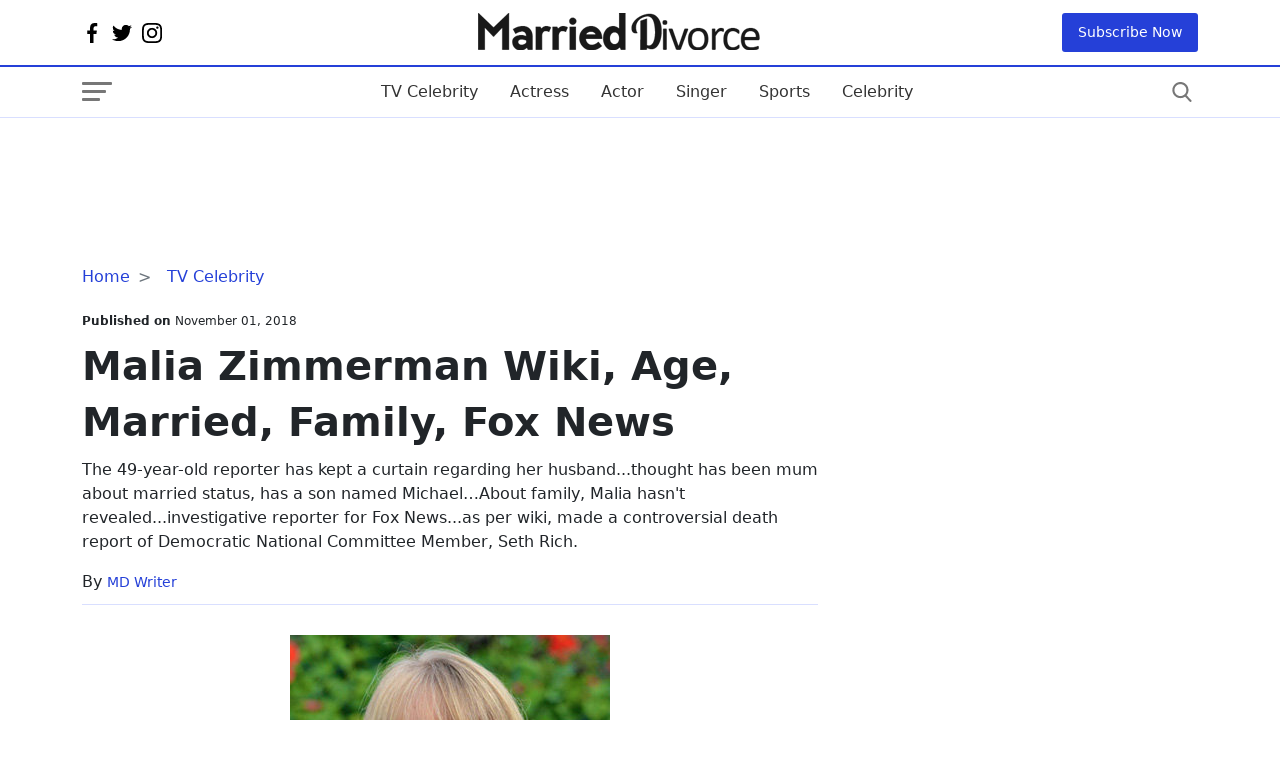

--- FILE ---
content_type: text/html; charset=utf-8
request_url: https://www.google.com/recaptcha/api2/aframe
body_size: 267
content:
<!DOCTYPE HTML><html><head><meta http-equiv="content-type" content="text/html; charset=UTF-8"></head><body><script nonce="XrGfnJ_Q-qf98Y-vPPugoA">/** Anti-fraud and anti-abuse applications only. See google.com/recaptcha */ try{var clients={'sodar':'https://pagead2.googlesyndication.com/pagead/sodar?'};window.addEventListener("message",function(a){try{if(a.source===window.parent){var b=JSON.parse(a.data);var c=clients[b['id']];if(c){var d=document.createElement('img');d.src=c+b['params']+'&rc='+(localStorage.getItem("rc::a")?sessionStorage.getItem("rc::b"):"");window.document.body.appendChild(d);sessionStorage.setItem("rc::e",parseInt(sessionStorage.getItem("rc::e")||0)+1);localStorage.setItem("rc::h",'1768813800840');}}}catch(b){}});window.parent.postMessage("_grecaptcha_ready", "*");}catch(b){}</script></body></html>